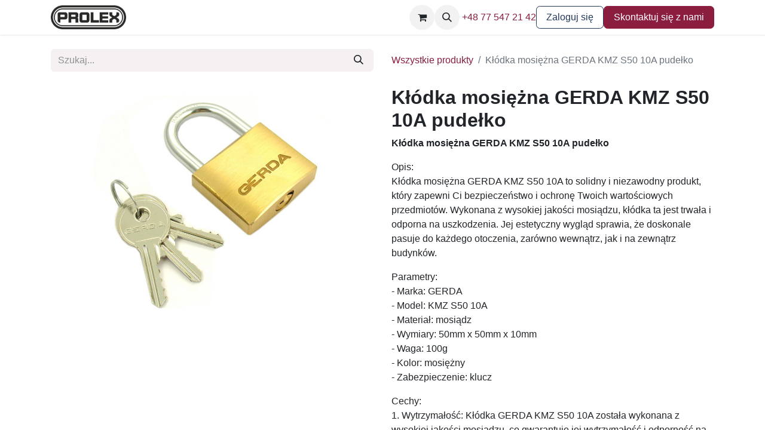

--- FILE ---
content_type: text/html; charset=utf-8
request_url: https://prolexnysa.pl/shop/kg-m-50-kodka-mosiezna-gerda-kmz-s50-10a-pudeko-3063
body_size: 13690
content:

        

    
        
<!DOCTYPE html>
<html lang="pl-PL" data-website-id="4" data-main-object="product.template(3063,)" data-add2cart-redirect="2">
    <head>
        <meta charset="utf-8"/>
        <meta http-equiv="X-UA-Compatible" content="IE=edge"/>
        <meta name="viewport" content="width=device-width, initial-scale=1"/>
        <meta name="generator" content="Odoo"/>
            
        <meta property="og:type" content="website"/>
        <meta property="og:title" content="Kłódka mosiężna GERDA KMZ S50 10A pudełko"/>
        <meta property="og:site_name" content="PROLEX Grzegorz Lelek"/>
        <meta property="og:url" content="https://prolexnysa.pl/shop/kg-m-50-kodka-mosiezna-gerda-kmz-s50-10a-pudeko-3063"/>
        <meta property="og:image" content="https://prolexnysa.pl/web/image/product.template/3063/image_1024?unique=1cc5d37"/>
        <meta property="og:description"/>
            
        <meta name="twitter:card" content="summary_large_image"/>
        <meta name="twitter:title" content="Kłódka mosiężna GERDA KMZ S50 10A pudełko"/>
        <meta name="twitter:image" content="https://prolexnysa.pl/web/image/product.template/3063/image_1024?unique=1cc5d37"/>
        <meta name="twitter:description"/>
        
        <link rel="canonical" href="https://prolexnysa.pl/shop/kg-m-50-kodka-mosiezna-gerda-kmz-s50-10a-pudeko-3063"/>
        
        <link rel="preconnect" href="https://fonts.gstatic.com/" crossorigin=""/>
        <title> Kłódka mosiężna GERDA KMZ S50 10A pudełko | Sklep Prolex Nysa </title>
        <link type="image/x-icon" rel="shortcut icon" href="/web/image/website/4/favicon?unique=cdfdca2"/>
        <link rel="preload" href="/web/static/src/libs/fontawesome/fonts/fontawesome-webfont.woff2?v=4.7.0" as="font" crossorigin=""/>
        <link type="text/css" rel="stylesheet" href="/web/assets/4/0caf255/web.assets_frontend.min.css"/>
        <script id="web.layout.odooscript" type="text/javascript">
            var odoo = {
                csrf_token: "4d027e78ce4ac5dfa64d482b32522bb80295d64ao1801511673",
                debug: "",
            };
        </script>
        <script type="text/javascript">
            odoo.__session_info__ = {"is_admin": false, "is_system": false, "is_website_user": true, "user_id": false, "is_frontend": true, "profile_session": null, "profile_collectors": null, "profile_params": null, "show_effect": true, "currencies": {"17": {"symbol": "z\u0142", "position": "after", "digits": [69, 2]}, "1": {"symbol": "$", "position": "before", "digits": [69, 2]}}, "bundle_params": {"lang": "en_US", "website_id": 4}, "translationURL": "/website/translations", "cache_hashes": {"translations": "eb9776e68a6844677525ff6b5a6fdbbb89270cf4"}, "recaptcha_public_key": "6LevCtAqAAAAAAs7k0gMXlmHCxu8Ewz86XCOfGrk", "geoip_country_code": null, "geoip_phone_code": null, "lang_url_code": "pl"};
            if (!/(^|;\s)tz=/.test(document.cookie)) {
                const userTZ = Intl.DateTimeFormat().resolvedOptions().timeZone;
                document.cookie = `tz=${userTZ}; path=/`;
            }
        </script>
        <script type="text/javascript" defer="defer" src="/web/assets/4/c0d2d54/web.assets_frontend_minimal.min.js" onerror="__odooAssetError=1"></script>
        <script type="text/javascript" defer="defer" data-src="/web/assets/4/4cce29f/web.assets_frontend_lazy.min.js" onerror="__odooAssetError=1"></script>
        
        
    </head>
    <body>



        <div id="wrapwrap" class="   ">
                <header id="top" data-anchor="true" data-name="Header" class="   o_header_standard" style=" ">
                    
    <nav data-name="Navbar" aria-label="Main" class="navbar navbar-expand-lg navbar-light o_colored_level o_cc d-none d-lg-block shadow-sm ">
        

            <div id="o_main_nav" class="container">
                
    <a data-name="Navbar Logo" href="/" class="navbar-brand logo me-4">
            
            <span role="img" aria-label="Logo of Sklep Prolex Nysa" title="Sklep Prolex Nysa"><img src="/web/image/website/4/logo/Sklep%20Prolex%20Nysa?unique=cdfdca2" class="img img-fluid" width="95" height="40" alt="Sklep Prolex Nysa" loading="lazy"/></span>
        </a>
    
                
    <ul id="top_menu" role="menu" class="nav navbar-nav o_menu_loading me-auto">
        

                    
    <li role="presentation" class="nav-item">
        <a role="menuitem" href="/home" class="nav-link ">
            <span>Strona główna</span>
        </a>
    </li>
    <li role="presentation" class="nav-item">
        <a role="menuitem" href="/shop" class="nav-link ">
            <span>Sklep</span>
        </a>
    </li>
    <li class="nav-item dropdown ">
        <a data-bs-toggle="dropdown" href="#" class="nav-link dropdown-toggle   ">
            <span>Firma</span>
        </a>
        <ul role="menu" class="dropdown-menu ">
    <li role="presentation" class="">
        <a role="menuitem" href="/parts" class="dropdown-item ">
            <span>Działy</span>
        </a>
    </li>
    <li role="presentation" class="">
        <a role="menuitem" href="/spons" class="dropdown-item ">
            <span>Sponsorujemy</span>
        </a>
    </li>
        </ul>
    </li>
    <li role="presentation" class="nav-item">
        <a role="menuitem" href="/contactus" class="nav-link ">
            <span>Skontaktuj się z nami</span>
        </a>
    </li>
                
    </ul>
                
                <ul class="navbar-nav align-items-center gap-2 flex-shrink-0 justify-content-end ps-3">
                    
        
            <li class=" divider d-none"></li> 
            <li class="o_wsale_my_cart  ">
                <a href="/shop/cart" class="o_navlink_background btn position-relative rounded-circle p-1 text-center text-reset">
                    <div class="">
                        <i class="fa fa-shopping-cart fa-stack"></i>
                        <sup class="my_cart_quantity badge text-bg-primary position-absolute top-0 end-0 mt-n1 me-n1 rounded-pill d-none" data-order-id="">0</sup>
                    </div>
                </a>
            </li>
        
        
            <li class="o_wsale_my_wish d-none  o_wsale_my_wish_hide_empty">
                <a href="/shop/wishlist" class="o_navlink_background btn position-relative rounded-circle p-1 text-center text-reset">
                    <div class="">
                        <i class="fa fa-1x fa-heart fa-stack"></i>
                        <sup class="my_wish_quantity o_animate_blink badge text-bg-primary position-absolute top-0 end-0 mt-n1 me-n1 rounded-pill">0</sup>
                    </div>
                </a>
            </li>
        
        <li class="">
                <div class="modal fade" id="o_search_modal" aria-hidden="true" tabindex="-1">
                    <div class="modal-dialog modal-lg pt-5">
                        <div class="modal-content mt-5">
    <form method="get" class="o_searchbar_form o_wait_lazy_js s_searchbar_input " action="/website/search" data-snippet="s_searchbar_input">
            <div role="search" class="input-group input-group-lg">
        <input type="search" name="search" class="search-query form-control oe_search_box border-0 bg-light border border-end-0 p-3" placeholder="Szukaj..." value="" data-search-type="all" data-limit="5" data-display-image="true" data-display-description="true" data-display-extra-link="true" data-display-detail="true" data-order-by="name asc"/>
        <button type="submit" aria-label="Szukaj" title="Szukaj" class="btn oe_search_button border border-start-0 px-4 bg-o-color-4">
            <i class="oi oi-search"></i>
        </button>
    </div>

            <input name="order" type="hidden" class="o_search_order_by" value="name asc"/>
            
    
        </form>
                        </div>
                    </div>
                </div>
                <a data-bs-target="#o_search_modal" data-bs-toggle="modal" role="button" title="Szukaj" class="btn rounded-circle p-1 lh-1 o_navlink_background text-reset o_not_editable">
                    <i class="oi oi-search fa-stack lh-lg"></i>
                </a>
        </li>
                    
        <li class="">
                <div data-name="Text" class="s_text_block ">&nbsp;<span class="o_force_ltr"><a title="" data-bs-original-title="" href="tel://+48 77 547 21 42">+48 77 547 21 42</a></span>
                <br/></div>
        </li>
                    
                    
        <li data-name="Language Selector" class="o_header_language_selector ">
        
        
        </li>
                    
            <li class=" o_no_autohide_item">
                <a href="/web/login" class="btn btn-outline-secondary">Zaloguj się</a>
            </li>
                    
        
        
                    
        <li class="">
            <div class="oe_structure oe_structure_solo ">
            <section class="oe_unremovable oe_unmovable s_text_block" data-snippet="s_text_block" data-name="Text">
                    <div class="container">
                        <a href="/contactus" class="oe_unremovable btn btn-primary btn_cta w-100 w-100 w-100 w-100 w-100 w-100 w-100 w-100 w-100 w-100 w-100 w-100 w-100 w-100 w-100 w-100 w-100 w-100 w-100 w-100 w-100 w-100 w-100 w-100 w-100">Skontaktuj się z nami</a>
                    </div>
                </section>
                </div>
        </li>
                </ul>
            </div>
        
    </nav>
    <nav data-name="Navbar" aria-label="Mobile" class="navbar  navbar-light o_colored_level o_cc o_header_mobile d-block d-lg-none shadow-sm ">
        

        <div id="o_main_nav" class="container flex-wrap justify-content-between">
            
    <a data-name="Navbar Logo" href="/" class="navbar-brand logo ">
            
            <span role="img" aria-label="Logo of Sklep Prolex Nysa" title="Sklep Prolex Nysa"><img src="/web/image/website/4/logo/Sklep%20Prolex%20Nysa?unique=cdfdca2" class="img img-fluid" width="95" height="40" alt="Sklep Prolex Nysa" loading="lazy"/></span>
        </a>
    
            <ul class="o_header_mobile_buttons_wrap navbar-nav flex-row align-items-center gap-2 mb-0">
        
            <li class=" divider d-none"></li> 
            <li class="o_wsale_my_cart  ">
                <a href="/shop/cart" class="o_navlink_background_hover btn position-relative rounded-circle border-0 p-1 text-reset">
                    <div class="">
                        <i class="fa fa-shopping-cart fa-stack"></i>
                        <sup class="my_cart_quantity badge text-bg-primary position-absolute top-0 end-0 mt-n1 me-n1 rounded-pill d-none" data-order-id="">0</sup>
                    </div>
                </a>
            </li>
        
        
            <li class="o_wsale_my_wish d-none  o_wsale_my_wish_hide_empty">
                <a href="/shop/wishlist" class="o_navlink_background_hover btn position-relative rounded-circle border-0 p-1 text-reset">
                    <div class="">
                        <i class="fa fa-1x fa-heart fa-stack"></i>
                        <sup class="my_wish_quantity o_animate_blink badge text-bg-primary position-absolute top-0 end-0 mt-n1 me-n1 rounded-pill">0</sup>
                    </div>
                </a>
            </li>
        
                <li>
                    <button class="nav-link btn me-auto p-2 o_not_editable" type="button" data-bs-toggle="offcanvas" data-bs-target="#top_menu_collapse_mobile" aria-controls="top_menu_collapse_mobile" aria-expanded="false" aria-label="Przełącz nawigację">
                        <span class="navbar-toggler-icon"></span>
                    </button>
                </li>
            </ul>
            <div id="top_menu_collapse_mobile" class="offcanvas offcanvas-end o_navbar_mobile">
                <div class="offcanvas-header justify-content-end o_not_editable">
                    <button type="button" class="nav-link btn-close" data-bs-dismiss="offcanvas" aria-label="Zamknij"></button>
                </div>
                <div class="offcanvas-body d-flex flex-column justify-content-between h-100 w-100">
                    <ul class="navbar-nav">
                        
        <li class="">
    <form method="get" class="o_searchbar_form o_wait_lazy_js s_searchbar_input " action="/website/search" data-snippet="s_searchbar_input">
            <div role="search" class="input-group mb-3">
        <input type="search" name="search" class="search-query form-control oe_search_box border-0 bg-light rounded-start-pill text-bg-light ps-3" placeholder="Szukaj..." value="" data-search-type="all" data-limit="0" data-display-image="true" data-display-description="true" data-display-extra-link="true" data-display-detail="true" data-order-by="name asc"/>
        <button type="submit" aria-label="Szukaj" title="Szukaj" class="btn oe_search_button rounded-end-pill bg-o-color-3 pe-3">
            <i class="oi oi-search"></i>
        </button>
    </div>

            <input name="order" type="hidden" class="o_search_order_by" value="name asc"/>
            
    
        </form>
        </li>
                        
    <ul id="top_menu" role="menu" class="nav navbar-nav  ">
        

                            
    <li role="presentation" class="nav-item">
        <a role="menuitem" href="/home" class="nav-link ">
            <span>Strona główna</span>
        </a>
    </li>
    <li role="presentation" class="nav-item">
        <a role="menuitem" href="/shop" class="nav-link ">
            <span>Sklep</span>
        </a>
    </li>
    <li class="nav-item dropdown ">
        <a data-bs-toggle="dropdown" href="#" class="nav-link dropdown-toggle   d-flex justify-content-between align-items-center">
            <span>Firma</span>
        </a>
        <ul role="menu" class="dropdown-menu position-relative rounded-0 o_dropdown_without_offset">
    <li role="presentation" class="">
        <a role="menuitem" href="/parts" class="dropdown-item ">
            <span>Działy</span>
        </a>
    </li>
    <li role="presentation" class="">
        <a role="menuitem" href="/spons" class="dropdown-item ">
            <span>Sponsorujemy</span>
        </a>
    </li>
        </ul>
    </li>
    <li role="presentation" class="nav-item">
        <a role="menuitem" href="/contactus" class="nav-link ">
            <span>Skontaktuj się z nami</span>
        </a>
    </li>
                        
    </ul>
                        
        <li class="">
                <div data-name="Text" class="s_text_block mt-2 border-top pt-2 o_border_contrast">&nbsp;<span class="o_force_ltr"><a title="" data-bs-original-title="" href="tel://+48 77 547 21 42">+48 77 547 21 42</a></span>
                <br/></div>
        </li>
                        
                    </ul>
                    <ul class="navbar-nav gap-2 mt-3 w-100">
                        
            <li class=" o_no_autohide_item">
                <a href="/web/login" class="btn btn-outline-secondary w-100">Zaloguj się</a>
            </li>
                        
        
        
                        
        <li data-name="Language Selector" class="o_header_language_selector ">
        
        
        </li>
                        
        <li class="">
            <div class="oe_structure oe_structure_solo ">
            <section class="oe_unremovable oe_unmovable s_text_block" data-snippet="s_text_block" data-name="Text">
                    <div class="container">
                        <a href="/contactus" class="oe_unremovable btn btn-primary btn_cta w-100 w-100 w-100 w-100 w-100 w-100 w-100 w-100 w-100 w-100 w-100 w-100 w-100 w-100 w-100 w-100 w-100 w-100 w-100 w-100 w-100 w-100 w-100 w-100 w-100 w-100">Skontaktuj się z nami</a>
                    </div>
                </section>
                </div>
        </li>
                    </ul>
                </div>
            </div>
        </div>
    
    </nav>
    
        </header>
                <main>
                    
            <div itemscope="itemscope" itemtype="http://schema.org/Product" id="wrap" class="js_sale o_wsale_product_page ecom-zoomable zoomodoo-next" data-ecom-zoom-auto="1" data-ecom-zoom-click="1">
                <div class="oe_structure oe_empty oe_structure_not_nearest" id="oe_structure_website_sale_product_1" data-editor-message="UPUŚĆ BLOK TUTAJ, ABY BYŁ DOSTĘPNE WE WSZYSTKICH PRODUKTACH"></div>
                <section id="product_detail" class="container py-4 oe_website_sale " data-view-track="1">
                    <div class="row align-items-center">
                        <div class="col-lg-6 d-flex align-items-center">
                            <div class="d-flex justify-content-between w-100">
    <form method="get" class="o_searchbar_form o_wait_lazy_js s_searchbar_input o_wsale_products_searchbar_form me-auto flex-grow-1 mb-2 mb-lg-0" action="/shop" data-snippet="s_searchbar_input">
            <div role="search" class="input-group me-sm-2">
        <input type="search" name="search" class="search-query form-control oe_search_box border-0 bg-light border-0 text-bg-light" placeholder="Szukaj..." data-search-type="products" data-limit="5" data-display-image="true" data-display-description="true" data-display-extra-link="true" data-display-detail="true" data-order-by="name asc"/>
        <button type="submit" aria-label="Szukaj" title="Szukaj" class="btn oe_search_button btn btn-light">
            <i class="oi oi-search"></i>
        </button>
    </div>

            <input name="order" type="hidden" class="o_search_order_by" value="name asc"/>
            
        
        </form>
        <div class="o_pricelist_dropdown dropdown d-none">

            <a role="button" href="#" data-bs-toggle="dropdown" class="dropdown-toggle btn btn-light">
                Domyślny cennik PLN
            </a>
            <div class="dropdown-menu" role="menu">
            </div>
        </div>
                            </div>
                        </div>
                        <div class="col-lg-6 d-flex align-items-center">
                            <ol class="breadcrumb p-0 mb-2 m-lg-0">
                                <li class="breadcrumb-item o_not_editable">
                                    <a href="/shop">Wszystkie produkty</a>
                                </li>
                                
                                <li class="breadcrumb-item active">
                                    <span>Kłódka mosiężna GERDA KMZ S50 10A pudełko</span>
                                </li>
                            </ol>
                        </div>
                    </div>
                    <div class="row" id="product_detail_main" data-name="Product Page" data-image_width="50_pc" data-image_layout="carousel">
                        <div class="col-lg-6 mt-lg-4 o_wsale_product_images position-relative">
        <div id="o-carousel-product" class="carousel slide position-sticky mb-3 overflow-hidden" data-bs-ride="carousel" data-bs-interval="0" data-name="Karuzela produktów">
            <div class="o_carousel_product_outer carousel-outer position-relative flex-grow-1 overflow-hidden">
                <div class="carousel-inner h-100">
                        <div class="carousel-item h-100 text-center active">
        <div class="position-relative d-inline-flex overflow-hidden m-auto h-100">
            <span class="o_ribbon  z-index-1" style=""></span>
            <div class="d-flex align-items-start justify-content-center h-100 oe_unmovable"><img src="/web/image/product.product/3062/image_1024/%5BK%C5%81G%20M-50%5D%20K%C5%82%C3%B3dka%20mosi%C4%99%C5%BCna%20GERDA%20KMZ%20S50%2010A%20pude%C5%82ko?unique=1cc5d37" class="img img-fluid oe_unmovable product_detail_img mh-100" alt="Kłódka mosiężna GERDA KMZ S50 10A pudełko" loading="lazy"/></div>
        </div>
                        </div>
                </div>
            </div>
        <div class="o_carousel_product_indicators pt-2 overflow-hidden">
        </div>
        </div>
                        </div>
                        <div id="product_details" class="col-lg-6 mt-md-4">
                            <h1 itemprop="name">Kłódka mosiężna GERDA KMZ S50 10A pudełko</h1>
                            <span itemprop="url" style="display:none;">https://prolexnysa.pl/shop/kg-m-50-kodka-mosiezna-gerda-kmz-s50-10a-pudeko-3063</span>
                            <span itemprop="image" style="display:none;">https://prolexnysa.pl/web/image/product.template/3063/image_1920?unique=1cc5d37</span>
                            
                            <div class="oe_structure" placeholder="Szczegółowy, sformatowany opis promujący Twój produkt na tej stronie. Użyj „/”, aby odkryć więcej funkcji."> 

<p><strong>Kłódka mosiężna GERDA KMZ S50 10A pudełko</strong></p>
<p>Opis:<br>Kłódka mosiężna GERDA KMZ S50 10A to solidny i niezawodny produkt, 
który zapewni Ci bezpieczeństwo i ochronę Twoich wartościowych przedmiotów. 
Wykonana z wysokiej jakości mosiądzu, kłódka ta jest trwała i odporna na 
uszkodzenia. Jej estetyczny wygląd sprawia, że doskonale pasuje do każdego 
otoczenia, zarówno wewnątrz, jak i na zewnątrz budynków.</p>
<p>Parametry:<br>- Marka: GERDA<br>- Model: KMZ S50 10A<br>- Materiał: 
mosiądz<br>- Wymiary: 50mm x 50mm x 10mm<br>- Waga: 100g<br>- Kolor: 
mosiężny<br>- Zabezpieczenie: klucz</p>
<p>Cechy:<br>1. Wytrzymałość: Kłódka GERDA KMZ S50 10A została wykonana z 
wysokiej jakości mosiądzu, co gwarantuje jej wytrzymałość i odporność na 
uszkodzenia.<br>2. Estetyczny wygląd: Dzięki swojemu eleganckiemu wyglądowi, 
kłódka ta doskonale komponuje się z różnymi stylami wnętrz i otoczenia.<br>3. 
Ochrona przed włamaniem: Dzięki solidnej konstrukcji i zabezpieczeniu kluczem, 
kłódka GERDA KMZ S50 10A zapewnia wysoki poziom ochrony przed włamaniem.<br>4. 
Uniwersalne zastosowanie: Kłódka ta może być używana zarówno wewnątrz, jak i na 
zewnątrz budynków, zapewniając ochronę dla różnych przedmiotów i 
pomieszczeń.<br>5. Łatwość obsługi: Dzięki prostemu mechanizmowi otwierania i 
zamykania, kłódka GERDA KMZ S50 10A jest łatwa w obsłudze i nie wymaga 
specjalnych umiejętności.</p>
<p>Kłódka mosiężna GERDA KMZ S50 10A to niezawodny i estetyczny produkt, który 
zapewni Ci spokój i bezpieczeństwo. Dzięki wysokiej jakości materiałom i 
solidnej konstrukcji, możesz być pewien, że Twoje wartościowe przedmioty są 
odpowiednio zabezpieczone. Niezależnie od tego, czy potrzebujesz ochrony dla 
swojego domu, biura czy innego miejsca, kłódka GERDA KMZ S50 10A spełni Twoje 
oczekiwania. Marka produktu: Gerda.</p></div>
                            <form action="/shop/cart/update" method="POST">
                                <input type="hidden" name="csrf_token" value="4d027e78ce4ac5dfa64d482b32522bb80295d64ao1801511673"/>
                                <div class="js_product js_main_product mb-3">
                                    <div>
        <div itemprop="offers" itemscope="itemscope" itemtype="http://schema.org/Offer" class="product_price mt-2 mb-3 d-inline-block">
            <h3 class="css_editable_mode_hidden">
                <span class="oe_price" style="white-space: nowrap;" data-oe-type="monetary" data-oe-expression="combination_info[&#39;price&#39;]"><span class="oe_currency_value">39,73</span> zł</span>
                <span itemprop="price" style="display:none;">39.730000000000004</span>
                <span itemprop="priceCurrency" style="display:none;">PLN</span>
                <span style="text-decoration: line-through; white-space: nowrap;" itemprop="listPrice" class="text-danger oe_default_price ms-1 h5 d-none" data-oe-type="monetary" data-oe-expression="combination_info[&#39;list_price&#39;]"><span class="oe_currency_value">39,73</span> zł</span>
        <span class="h6 text-muted">
            netto
        </span>
            </h3>
            <h3 class="css_non_editable_mode_hidden decimal_precision" data-precision="2">
                <span><span class="oe_currency_value">39,73</span> zł</span>
        <span class="h6 text-muted">
            netto
        </span>
            </h3>
        </div>
        <div id="product_unavailable" class="d-none">
            <h3 class="fst-italic">Not Available For Sale</h3>
        </div>
                                    </div>
                                    
                                        <input type="hidden" class="product_id" name="product_id" value="3062"/>
                                        <input type="hidden" class="product_template_id" name="product_template_id" value="3063"/>
                                        <input type="hidden" class="product_category_id" name="product_category_id" value="199"/>
        <ul class="list-unstyled js_add_cart_variants mb-0 flex-column" data-attribute_exclusions="{&#34;exclusions&#34;: {}, &#34;archived_combinations&#34;: [], &#34;parent_exclusions&#34;: {}, &#34;parent_combination&#34;: [], &#34;parent_product_name&#34;: null, &#34;mapped_attribute_names&#34;: {}}">
        </ul>
                                    
                                    <p class="css_not_available_msg alert alert-warning">Ta kombinacja nie istnieje.</p>
                                    <div id="o_wsale_cta_wrapper" class="d-flex flex-wrap align-items-center">
        <div contenteditable="false" class="css_quantity input-group d-inline-flex me-2 mb-2 align-middle">
            <a class="btn btn-link js_add_cart_json" aria-label="Usuń jeden" title="Usuń jeden" href="#">
                <i class="fa fa-minus"></i>
            </a>
            <input type="text" class="form-control quantity text-center" data-min="1" name="add_qty" value="1"/>
            <a class="btn btn-link float_left js_add_cart_json" aria-label="Dodaj jeden" title="Dodaj jeden" href="#">
                <i class="fa fa-plus"></i>
            </a>
        </div>
                                        <div id="add_to_cart_wrap" class="d-inline-flex align-items-center mb-2 me-auto">
                                            <a data-animation-selector=".o_wsale_product_images" role="button" id="add_to_cart" href="#" class="btn btn-primary js_check_product a-submit flex-grow-1">
                                                <i class="fa fa-shopping-cart me-2"></i>
                                                Dodaj do koszyka
                                            </a>
                                        </div>
                                        <div id="product_option_block" class="d-flex flex-wrap w-100">
            
                <button type="button" role="button" class="btn btn-link px-0 pe-3 o_add_wishlist_dyn" data-action="o_wishlist" title="Dodaj do listy życzeń" data-product-template-id="3063" data-product-product-id="3062"><i class="fa fa-heart-o me-2" role="img" aria-label="Add to wishlist"></i>Dodaj do listy życzeń</button>
            </div>
                                    </div>
      <div class="availability_messages o_not_editable"></div>
                                    <div id="contact_us_wrapper" class="d-none oe_structure oe_structure_solo ">
                                        <section class="s_text_block" data-snippet="s_text_block" data-name="Text">
                                            <div class="container">
                                                <a class="btn btn-primary btn_cta" href="/contactus">Skontaktuj się z nami
                                                </a>
                                            </div>
                                        </section>
                                    </div>
        <div class="o_product_tags o_field_tags d-flex flex-wrap align-items-center gap-2">
        </div>
                                </div>
                            </form>
                            <div id="o_product_terms_and_share" class="d-flex justify-content-between flex-column flex-md-row align-items-md-end mb-3">
            <p class="text-muted mb-0">
                <a href="/terms" class="text-muted" data-bs-original-title="" title=""><u>Regulamin sklepu internetowego</u></a><br/></p>
                            </div>
          <input id="wsale_user_email" type="hidden" value=""/>
                <hr/>
                <p class="text-muted">
                        <b>Odnośnik wewnętrzny: </b>
                            <span data-oe-type="char" data-oe-expression="product[field.name]">KŁG M-50</span>
                        <br/>
                </p>
        
            
                
                <h4>
                    
                    <p class="">
                        <span>Ilość na stanie </span>  
                        <img style="max-width: 200px; max-height: 200px;" src="[data-uri]" loading="lazy"/>
                    </p>

                    <p class=""><span>Jednostka miary: </span>  <span>szt.</span></p>
                </h4>
            
                        </div>
                    </div>
                </section>
                
                <div class="oe_structure oe_empty oe_structure_not_nearest mt16" id="oe_structure_website_sale_product_2" data-editor-message="DROP BUILDING BLOCKS HERE TO MAKE THEM AVAILABLE ACROSS ALL PRODUCTS"></div></div>
        
        <div id="o_shared_blocks" class="oe_unremovable"></div>
                </main>
                <footer id="bottom" data-anchor="true" data-name="Footer" class="o_footer o_colored_level o_cc ">
                    <div id="footer" class="oe_structure oe_structure_solo">
            <section class="s_text_block pt40 pb16" data-snippet="s_text_block" data-name="Text" style="background-image: none;">
                <div class="container">
                    <div class="row">
                        <div class="col-lg-2 pt24 pb24 o_colored_level">
                            <h5 class="mb-3">Przydatne linki</h5>
                            <ul class="list-unstyled">
                                <li><a href="/">Strona główna</a></li>
                                <li><a href="#" data-bs-original-title="" title="">Działy</a><br/></li>
                                </ul><p><a href="/privacy" data-bs-original-title="" title="">Polityka Prywatności</a>
                                </p><ul class="list-unstyled">
                                <li><a href="/contactus" data-bs-original-title="" title="">Kontakt</a></li>
                            </ul>
                        </div>
                        <div class="col-lg-5 pt24 pb24 o_colored_level">
                            <h5 class="mb-3">O nas</h5>
                            <p>Zajmujemy się kompleksowym zaopatrzeniem odbiorców wyłącznie hurtowych z branży budowlanej. Regularnie poszerzamy naszą ofertę. Staramy się utrzymywać wysokie stany magazynowe wraz konkurencyjnymi cenami. Nasi Handlowcy są do Państwa dyspozycji i chętnie pomogą w przygotowaniu zamówienia. Chętnie odwiedzą Państwa w Waszej Firmie służąc swoją pomocą. Otrzymane zamówienia staramy się bardzo szybko dostarczyć do klienta własnym transportem lub za pośrednictwem kurierów. Zależy nam na dobrej i stałej współpracy z naszymi klientami. Jesteśmy do Państwa dyspozycji od Poniedziałku do Piątku w godzinach od 8 do 16</p></div>
                        <div id="connect" class="col-lg-4 offset-lg-1 pt24 pb24 o_colored_level">
                            <h5 class="mb-3">Skontaktuj się z nami</h5>
                            <ul class="list-unstyled">
                                <li><i class="fa fa-comment fa-fw me-2"></i><a href="/contactus">Skontaktuj się z nami</a></li>
                                <li><i class="fa fa-envelope fa-fw me-2"></i><a href="mailto:plx@prolexnysa.pl" data-bs-original-title="" title="">plx@prolexnysa.pl</a></li>
                                <li><i class="fa fa-phone fa-fw me-2"></i><span class="o_force_ltr"><a href="tel://+48 77 547 21 42" data-bs-original-title="" title="">+48 77 547 21 42</a></span></li>
                            </ul>
                            <div class="s_social_media text-start o_not_editable" data-snippet="s_social_media" data-name="Social Media">
                                <h5 class="s_social_media_title d-none">Obserwuj nas</h5>
<a href="/" class="text-800">
                                    <i class="fa fa-home rounded-circle shadow-sm o_editable_media"></i>
                                </a>
</div>
                        </div>
                    </div>
                </div>
            </section>
        </div>
    <div class="o_footer_copyright o_colored_level o_cc" data-name="Copyright">
                        <div class="container py-3">
                            <div class="row">
                                <div class="col-sm text-center text-sm-start text-muted">
                                    <span class="o_footer_copyright_name me-2">Copyright 2024 © Prolex Nysa</span>
        
        
    </div>
                                <div class="col-sm text-center text-sm-end o_not_editable">
        <div class="o_brand_promotion">
        Napędzany przez 
            <a target="_blank" class="badge text-bg-light" href="http://www.odoo.com?utm_source=db&amp;utm_medium=website">
                <img alt="Odoo" src="/web/static/img/odoo_logo_tiny.png" width="62" height="20" style="width: auto; height: 1em; vertical-align: baseline;" loading="lazy"/>
            </a>
         - 
                    Numer 1 <a target="_blank" href="http://www.odoo.com/app/ecommerce?utm_source=db&amp;utm_medium=website">Open Source eCommerce</a>
                
        </div>
                                </div>
                            </div>
                        </div>
                    </div>
                </footer>
        <div id="website_cookies_bar" class="s_popup o_snippet_invisible o_no_save d-none" data-name="Cookies Bar" data-vcss="001" data-invisible="1">
            <div class="modal s_popup_bottom s_popup_no_backdrop o_cookies_discrete modal_shown" data-show-after="500" data-display="afterDelay" data-consents-duration="999" data-bs-focus="false" data-bs-backdrop="false" data-bs-keyboard="false" tabindex="-1" style="display: none;" aria-hidden="true">
                <div class="modal-dialog d-flex s_popup_size_full">
                    <div class="modal-content oe_structure">
                        
                        <section class="o_colored_level o_cc o_cc1">
                            <div class="container">
                                <div class="row">
                                    <div class="col-lg-8 pt16">
                                        <p>
                                            <span class="pe-1">Używamy plików cookies aby zapewnić Ci lepsze wrażenia z użytkowania tej strony.</span>
                                            <a href="/cookie-policy" class="o_cookies_bar_text_policy btn btn-link btn-sm px-0">Polityka Cookie</a>
                                        </p>
                                    </div>
                                    <div class="col-lg-4 text-end pt16 pb16">
                                        <a href="#" id="cookies-consent-essential" role="button" class="js_close_popup btn btn-outline-primary rounded-circle btn-sm px-2">Tylko najważniejsze</a>
                                        <a href="#" id="cookies-consent-all" role="button" class="js_close_popup btn btn-outline-primary rounded-circle btn-sm">Zgadzam się</a>
                                    </div>
                                </div>
                            </div>
                        </section>
                    </div>
                </div>
            </div>
        </div>
            </div>
        
        </body>
</html>
    